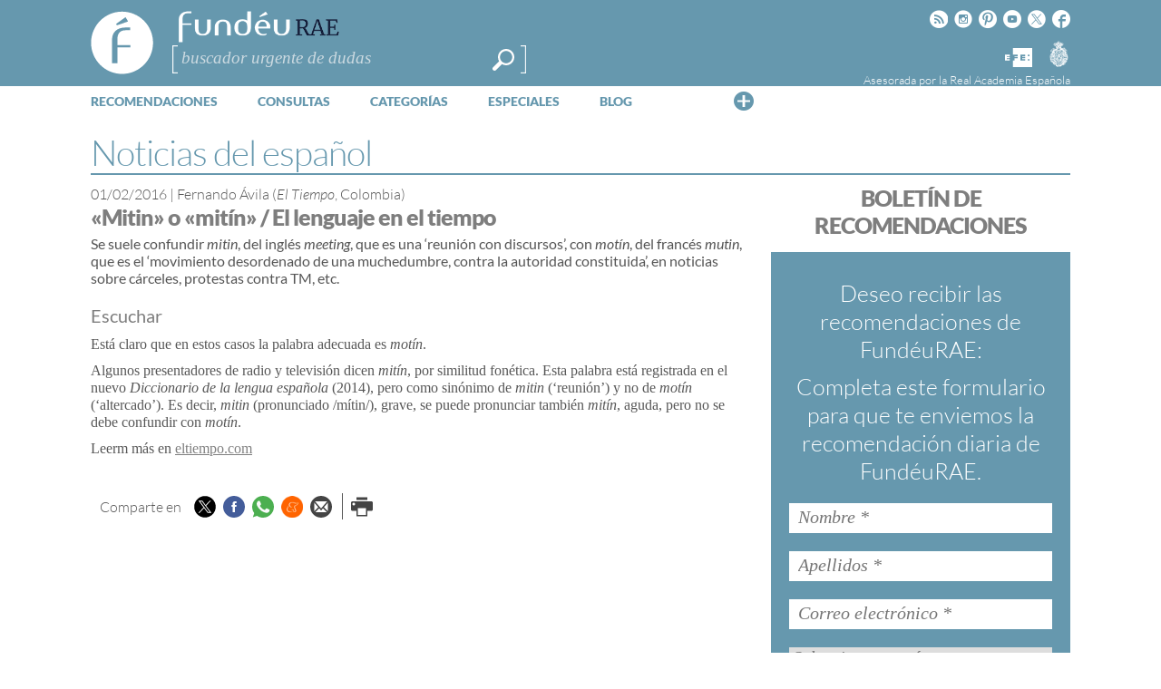

--- FILE ---
content_type: text/html; charset=utf-8
request_url: https://www.google.com/recaptcha/api2/anchor?ar=1&k=6LeqEhUUAAAAANIrwHpG9q7MLzswNZZnLOfA50E6&co=aHR0cHM6Ly93d3cuZnVuZGV1LmVzOjQ0Mw..&hl=es&v=PoyoqOPhxBO7pBk68S4YbpHZ&size=normal&anchor-ms=20000&execute-ms=30000&cb=swqyvihk6wxn
body_size: 49250
content:
<!DOCTYPE HTML><html dir="ltr" lang="es"><head><meta http-equiv="Content-Type" content="text/html; charset=UTF-8">
<meta http-equiv="X-UA-Compatible" content="IE=edge">
<title>reCAPTCHA</title>
<style type="text/css">
/* cyrillic-ext */
@font-face {
  font-family: 'Roboto';
  font-style: normal;
  font-weight: 400;
  font-stretch: 100%;
  src: url(//fonts.gstatic.com/s/roboto/v48/KFO7CnqEu92Fr1ME7kSn66aGLdTylUAMa3GUBHMdazTgWw.woff2) format('woff2');
  unicode-range: U+0460-052F, U+1C80-1C8A, U+20B4, U+2DE0-2DFF, U+A640-A69F, U+FE2E-FE2F;
}
/* cyrillic */
@font-face {
  font-family: 'Roboto';
  font-style: normal;
  font-weight: 400;
  font-stretch: 100%;
  src: url(//fonts.gstatic.com/s/roboto/v48/KFO7CnqEu92Fr1ME7kSn66aGLdTylUAMa3iUBHMdazTgWw.woff2) format('woff2');
  unicode-range: U+0301, U+0400-045F, U+0490-0491, U+04B0-04B1, U+2116;
}
/* greek-ext */
@font-face {
  font-family: 'Roboto';
  font-style: normal;
  font-weight: 400;
  font-stretch: 100%;
  src: url(//fonts.gstatic.com/s/roboto/v48/KFO7CnqEu92Fr1ME7kSn66aGLdTylUAMa3CUBHMdazTgWw.woff2) format('woff2');
  unicode-range: U+1F00-1FFF;
}
/* greek */
@font-face {
  font-family: 'Roboto';
  font-style: normal;
  font-weight: 400;
  font-stretch: 100%;
  src: url(//fonts.gstatic.com/s/roboto/v48/KFO7CnqEu92Fr1ME7kSn66aGLdTylUAMa3-UBHMdazTgWw.woff2) format('woff2');
  unicode-range: U+0370-0377, U+037A-037F, U+0384-038A, U+038C, U+038E-03A1, U+03A3-03FF;
}
/* math */
@font-face {
  font-family: 'Roboto';
  font-style: normal;
  font-weight: 400;
  font-stretch: 100%;
  src: url(//fonts.gstatic.com/s/roboto/v48/KFO7CnqEu92Fr1ME7kSn66aGLdTylUAMawCUBHMdazTgWw.woff2) format('woff2');
  unicode-range: U+0302-0303, U+0305, U+0307-0308, U+0310, U+0312, U+0315, U+031A, U+0326-0327, U+032C, U+032F-0330, U+0332-0333, U+0338, U+033A, U+0346, U+034D, U+0391-03A1, U+03A3-03A9, U+03B1-03C9, U+03D1, U+03D5-03D6, U+03F0-03F1, U+03F4-03F5, U+2016-2017, U+2034-2038, U+203C, U+2040, U+2043, U+2047, U+2050, U+2057, U+205F, U+2070-2071, U+2074-208E, U+2090-209C, U+20D0-20DC, U+20E1, U+20E5-20EF, U+2100-2112, U+2114-2115, U+2117-2121, U+2123-214F, U+2190, U+2192, U+2194-21AE, U+21B0-21E5, U+21F1-21F2, U+21F4-2211, U+2213-2214, U+2216-22FF, U+2308-230B, U+2310, U+2319, U+231C-2321, U+2336-237A, U+237C, U+2395, U+239B-23B7, U+23D0, U+23DC-23E1, U+2474-2475, U+25AF, U+25B3, U+25B7, U+25BD, U+25C1, U+25CA, U+25CC, U+25FB, U+266D-266F, U+27C0-27FF, U+2900-2AFF, U+2B0E-2B11, U+2B30-2B4C, U+2BFE, U+3030, U+FF5B, U+FF5D, U+1D400-1D7FF, U+1EE00-1EEFF;
}
/* symbols */
@font-face {
  font-family: 'Roboto';
  font-style: normal;
  font-weight: 400;
  font-stretch: 100%;
  src: url(//fonts.gstatic.com/s/roboto/v48/KFO7CnqEu92Fr1ME7kSn66aGLdTylUAMaxKUBHMdazTgWw.woff2) format('woff2');
  unicode-range: U+0001-000C, U+000E-001F, U+007F-009F, U+20DD-20E0, U+20E2-20E4, U+2150-218F, U+2190, U+2192, U+2194-2199, U+21AF, U+21E6-21F0, U+21F3, U+2218-2219, U+2299, U+22C4-22C6, U+2300-243F, U+2440-244A, U+2460-24FF, U+25A0-27BF, U+2800-28FF, U+2921-2922, U+2981, U+29BF, U+29EB, U+2B00-2BFF, U+4DC0-4DFF, U+FFF9-FFFB, U+10140-1018E, U+10190-1019C, U+101A0, U+101D0-101FD, U+102E0-102FB, U+10E60-10E7E, U+1D2C0-1D2D3, U+1D2E0-1D37F, U+1F000-1F0FF, U+1F100-1F1AD, U+1F1E6-1F1FF, U+1F30D-1F30F, U+1F315, U+1F31C, U+1F31E, U+1F320-1F32C, U+1F336, U+1F378, U+1F37D, U+1F382, U+1F393-1F39F, U+1F3A7-1F3A8, U+1F3AC-1F3AF, U+1F3C2, U+1F3C4-1F3C6, U+1F3CA-1F3CE, U+1F3D4-1F3E0, U+1F3ED, U+1F3F1-1F3F3, U+1F3F5-1F3F7, U+1F408, U+1F415, U+1F41F, U+1F426, U+1F43F, U+1F441-1F442, U+1F444, U+1F446-1F449, U+1F44C-1F44E, U+1F453, U+1F46A, U+1F47D, U+1F4A3, U+1F4B0, U+1F4B3, U+1F4B9, U+1F4BB, U+1F4BF, U+1F4C8-1F4CB, U+1F4D6, U+1F4DA, U+1F4DF, U+1F4E3-1F4E6, U+1F4EA-1F4ED, U+1F4F7, U+1F4F9-1F4FB, U+1F4FD-1F4FE, U+1F503, U+1F507-1F50B, U+1F50D, U+1F512-1F513, U+1F53E-1F54A, U+1F54F-1F5FA, U+1F610, U+1F650-1F67F, U+1F687, U+1F68D, U+1F691, U+1F694, U+1F698, U+1F6AD, U+1F6B2, U+1F6B9-1F6BA, U+1F6BC, U+1F6C6-1F6CF, U+1F6D3-1F6D7, U+1F6E0-1F6EA, U+1F6F0-1F6F3, U+1F6F7-1F6FC, U+1F700-1F7FF, U+1F800-1F80B, U+1F810-1F847, U+1F850-1F859, U+1F860-1F887, U+1F890-1F8AD, U+1F8B0-1F8BB, U+1F8C0-1F8C1, U+1F900-1F90B, U+1F93B, U+1F946, U+1F984, U+1F996, U+1F9E9, U+1FA00-1FA6F, U+1FA70-1FA7C, U+1FA80-1FA89, U+1FA8F-1FAC6, U+1FACE-1FADC, U+1FADF-1FAE9, U+1FAF0-1FAF8, U+1FB00-1FBFF;
}
/* vietnamese */
@font-face {
  font-family: 'Roboto';
  font-style: normal;
  font-weight: 400;
  font-stretch: 100%;
  src: url(//fonts.gstatic.com/s/roboto/v48/KFO7CnqEu92Fr1ME7kSn66aGLdTylUAMa3OUBHMdazTgWw.woff2) format('woff2');
  unicode-range: U+0102-0103, U+0110-0111, U+0128-0129, U+0168-0169, U+01A0-01A1, U+01AF-01B0, U+0300-0301, U+0303-0304, U+0308-0309, U+0323, U+0329, U+1EA0-1EF9, U+20AB;
}
/* latin-ext */
@font-face {
  font-family: 'Roboto';
  font-style: normal;
  font-weight: 400;
  font-stretch: 100%;
  src: url(//fonts.gstatic.com/s/roboto/v48/KFO7CnqEu92Fr1ME7kSn66aGLdTylUAMa3KUBHMdazTgWw.woff2) format('woff2');
  unicode-range: U+0100-02BA, U+02BD-02C5, U+02C7-02CC, U+02CE-02D7, U+02DD-02FF, U+0304, U+0308, U+0329, U+1D00-1DBF, U+1E00-1E9F, U+1EF2-1EFF, U+2020, U+20A0-20AB, U+20AD-20C0, U+2113, U+2C60-2C7F, U+A720-A7FF;
}
/* latin */
@font-face {
  font-family: 'Roboto';
  font-style: normal;
  font-weight: 400;
  font-stretch: 100%;
  src: url(//fonts.gstatic.com/s/roboto/v48/KFO7CnqEu92Fr1ME7kSn66aGLdTylUAMa3yUBHMdazQ.woff2) format('woff2');
  unicode-range: U+0000-00FF, U+0131, U+0152-0153, U+02BB-02BC, U+02C6, U+02DA, U+02DC, U+0304, U+0308, U+0329, U+2000-206F, U+20AC, U+2122, U+2191, U+2193, U+2212, U+2215, U+FEFF, U+FFFD;
}
/* cyrillic-ext */
@font-face {
  font-family: 'Roboto';
  font-style: normal;
  font-weight: 500;
  font-stretch: 100%;
  src: url(//fonts.gstatic.com/s/roboto/v48/KFO7CnqEu92Fr1ME7kSn66aGLdTylUAMa3GUBHMdazTgWw.woff2) format('woff2');
  unicode-range: U+0460-052F, U+1C80-1C8A, U+20B4, U+2DE0-2DFF, U+A640-A69F, U+FE2E-FE2F;
}
/* cyrillic */
@font-face {
  font-family: 'Roboto';
  font-style: normal;
  font-weight: 500;
  font-stretch: 100%;
  src: url(//fonts.gstatic.com/s/roboto/v48/KFO7CnqEu92Fr1ME7kSn66aGLdTylUAMa3iUBHMdazTgWw.woff2) format('woff2');
  unicode-range: U+0301, U+0400-045F, U+0490-0491, U+04B0-04B1, U+2116;
}
/* greek-ext */
@font-face {
  font-family: 'Roboto';
  font-style: normal;
  font-weight: 500;
  font-stretch: 100%;
  src: url(//fonts.gstatic.com/s/roboto/v48/KFO7CnqEu92Fr1ME7kSn66aGLdTylUAMa3CUBHMdazTgWw.woff2) format('woff2');
  unicode-range: U+1F00-1FFF;
}
/* greek */
@font-face {
  font-family: 'Roboto';
  font-style: normal;
  font-weight: 500;
  font-stretch: 100%;
  src: url(//fonts.gstatic.com/s/roboto/v48/KFO7CnqEu92Fr1ME7kSn66aGLdTylUAMa3-UBHMdazTgWw.woff2) format('woff2');
  unicode-range: U+0370-0377, U+037A-037F, U+0384-038A, U+038C, U+038E-03A1, U+03A3-03FF;
}
/* math */
@font-face {
  font-family: 'Roboto';
  font-style: normal;
  font-weight: 500;
  font-stretch: 100%;
  src: url(//fonts.gstatic.com/s/roboto/v48/KFO7CnqEu92Fr1ME7kSn66aGLdTylUAMawCUBHMdazTgWw.woff2) format('woff2');
  unicode-range: U+0302-0303, U+0305, U+0307-0308, U+0310, U+0312, U+0315, U+031A, U+0326-0327, U+032C, U+032F-0330, U+0332-0333, U+0338, U+033A, U+0346, U+034D, U+0391-03A1, U+03A3-03A9, U+03B1-03C9, U+03D1, U+03D5-03D6, U+03F0-03F1, U+03F4-03F5, U+2016-2017, U+2034-2038, U+203C, U+2040, U+2043, U+2047, U+2050, U+2057, U+205F, U+2070-2071, U+2074-208E, U+2090-209C, U+20D0-20DC, U+20E1, U+20E5-20EF, U+2100-2112, U+2114-2115, U+2117-2121, U+2123-214F, U+2190, U+2192, U+2194-21AE, U+21B0-21E5, U+21F1-21F2, U+21F4-2211, U+2213-2214, U+2216-22FF, U+2308-230B, U+2310, U+2319, U+231C-2321, U+2336-237A, U+237C, U+2395, U+239B-23B7, U+23D0, U+23DC-23E1, U+2474-2475, U+25AF, U+25B3, U+25B7, U+25BD, U+25C1, U+25CA, U+25CC, U+25FB, U+266D-266F, U+27C0-27FF, U+2900-2AFF, U+2B0E-2B11, U+2B30-2B4C, U+2BFE, U+3030, U+FF5B, U+FF5D, U+1D400-1D7FF, U+1EE00-1EEFF;
}
/* symbols */
@font-face {
  font-family: 'Roboto';
  font-style: normal;
  font-weight: 500;
  font-stretch: 100%;
  src: url(//fonts.gstatic.com/s/roboto/v48/KFO7CnqEu92Fr1ME7kSn66aGLdTylUAMaxKUBHMdazTgWw.woff2) format('woff2');
  unicode-range: U+0001-000C, U+000E-001F, U+007F-009F, U+20DD-20E0, U+20E2-20E4, U+2150-218F, U+2190, U+2192, U+2194-2199, U+21AF, U+21E6-21F0, U+21F3, U+2218-2219, U+2299, U+22C4-22C6, U+2300-243F, U+2440-244A, U+2460-24FF, U+25A0-27BF, U+2800-28FF, U+2921-2922, U+2981, U+29BF, U+29EB, U+2B00-2BFF, U+4DC0-4DFF, U+FFF9-FFFB, U+10140-1018E, U+10190-1019C, U+101A0, U+101D0-101FD, U+102E0-102FB, U+10E60-10E7E, U+1D2C0-1D2D3, U+1D2E0-1D37F, U+1F000-1F0FF, U+1F100-1F1AD, U+1F1E6-1F1FF, U+1F30D-1F30F, U+1F315, U+1F31C, U+1F31E, U+1F320-1F32C, U+1F336, U+1F378, U+1F37D, U+1F382, U+1F393-1F39F, U+1F3A7-1F3A8, U+1F3AC-1F3AF, U+1F3C2, U+1F3C4-1F3C6, U+1F3CA-1F3CE, U+1F3D4-1F3E0, U+1F3ED, U+1F3F1-1F3F3, U+1F3F5-1F3F7, U+1F408, U+1F415, U+1F41F, U+1F426, U+1F43F, U+1F441-1F442, U+1F444, U+1F446-1F449, U+1F44C-1F44E, U+1F453, U+1F46A, U+1F47D, U+1F4A3, U+1F4B0, U+1F4B3, U+1F4B9, U+1F4BB, U+1F4BF, U+1F4C8-1F4CB, U+1F4D6, U+1F4DA, U+1F4DF, U+1F4E3-1F4E6, U+1F4EA-1F4ED, U+1F4F7, U+1F4F9-1F4FB, U+1F4FD-1F4FE, U+1F503, U+1F507-1F50B, U+1F50D, U+1F512-1F513, U+1F53E-1F54A, U+1F54F-1F5FA, U+1F610, U+1F650-1F67F, U+1F687, U+1F68D, U+1F691, U+1F694, U+1F698, U+1F6AD, U+1F6B2, U+1F6B9-1F6BA, U+1F6BC, U+1F6C6-1F6CF, U+1F6D3-1F6D7, U+1F6E0-1F6EA, U+1F6F0-1F6F3, U+1F6F7-1F6FC, U+1F700-1F7FF, U+1F800-1F80B, U+1F810-1F847, U+1F850-1F859, U+1F860-1F887, U+1F890-1F8AD, U+1F8B0-1F8BB, U+1F8C0-1F8C1, U+1F900-1F90B, U+1F93B, U+1F946, U+1F984, U+1F996, U+1F9E9, U+1FA00-1FA6F, U+1FA70-1FA7C, U+1FA80-1FA89, U+1FA8F-1FAC6, U+1FACE-1FADC, U+1FADF-1FAE9, U+1FAF0-1FAF8, U+1FB00-1FBFF;
}
/* vietnamese */
@font-face {
  font-family: 'Roboto';
  font-style: normal;
  font-weight: 500;
  font-stretch: 100%;
  src: url(//fonts.gstatic.com/s/roboto/v48/KFO7CnqEu92Fr1ME7kSn66aGLdTylUAMa3OUBHMdazTgWw.woff2) format('woff2');
  unicode-range: U+0102-0103, U+0110-0111, U+0128-0129, U+0168-0169, U+01A0-01A1, U+01AF-01B0, U+0300-0301, U+0303-0304, U+0308-0309, U+0323, U+0329, U+1EA0-1EF9, U+20AB;
}
/* latin-ext */
@font-face {
  font-family: 'Roboto';
  font-style: normal;
  font-weight: 500;
  font-stretch: 100%;
  src: url(//fonts.gstatic.com/s/roboto/v48/KFO7CnqEu92Fr1ME7kSn66aGLdTylUAMa3KUBHMdazTgWw.woff2) format('woff2');
  unicode-range: U+0100-02BA, U+02BD-02C5, U+02C7-02CC, U+02CE-02D7, U+02DD-02FF, U+0304, U+0308, U+0329, U+1D00-1DBF, U+1E00-1E9F, U+1EF2-1EFF, U+2020, U+20A0-20AB, U+20AD-20C0, U+2113, U+2C60-2C7F, U+A720-A7FF;
}
/* latin */
@font-face {
  font-family: 'Roboto';
  font-style: normal;
  font-weight: 500;
  font-stretch: 100%;
  src: url(//fonts.gstatic.com/s/roboto/v48/KFO7CnqEu92Fr1ME7kSn66aGLdTylUAMa3yUBHMdazQ.woff2) format('woff2');
  unicode-range: U+0000-00FF, U+0131, U+0152-0153, U+02BB-02BC, U+02C6, U+02DA, U+02DC, U+0304, U+0308, U+0329, U+2000-206F, U+20AC, U+2122, U+2191, U+2193, U+2212, U+2215, U+FEFF, U+FFFD;
}
/* cyrillic-ext */
@font-face {
  font-family: 'Roboto';
  font-style: normal;
  font-weight: 900;
  font-stretch: 100%;
  src: url(//fonts.gstatic.com/s/roboto/v48/KFO7CnqEu92Fr1ME7kSn66aGLdTylUAMa3GUBHMdazTgWw.woff2) format('woff2');
  unicode-range: U+0460-052F, U+1C80-1C8A, U+20B4, U+2DE0-2DFF, U+A640-A69F, U+FE2E-FE2F;
}
/* cyrillic */
@font-face {
  font-family: 'Roboto';
  font-style: normal;
  font-weight: 900;
  font-stretch: 100%;
  src: url(//fonts.gstatic.com/s/roboto/v48/KFO7CnqEu92Fr1ME7kSn66aGLdTylUAMa3iUBHMdazTgWw.woff2) format('woff2');
  unicode-range: U+0301, U+0400-045F, U+0490-0491, U+04B0-04B1, U+2116;
}
/* greek-ext */
@font-face {
  font-family: 'Roboto';
  font-style: normal;
  font-weight: 900;
  font-stretch: 100%;
  src: url(//fonts.gstatic.com/s/roboto/v48/KFO7CnqEu92Fr1ME7kSn66aGLdTylUAMa3CUBHMdazTgWw.woff2) format('woff2');
  unicode-range: U+1F00-1FFF;
}
/* greek */
@font-face {
  font-family: 'Roboto';
  font-style: normal;
  font-weight: 900;
  font-stretch: 100%;
  src: url(//fonts.gstatic.com/s/roboto/v48/KFO7CnqEu92Fr1ME7kSn66aGLdTylUAMa3-UBHMdazTgWw.woff2) format('woff2');
  unicode-range: U+0370-0377, U+037A-037F, U+0384-038A, U+038C, U+038E-03A1, U+03A3-03FF;
}
/* math */
@font-face {
  font-family: 'Roboto';
  font-style: normal;
  font-weight: 900;
  font-stretch: 100%;
  src: url(//fonts.gstatic.com/s/roboto/v48/KFO7CnqEu92Fr1ME7kSn66aGLdTylUAMawCUBHMdazTgWw.woff2) format('woff2');
  unicode-range: U+0302-0303, U+0305, U+0307-0308, U+0310, U+0312, U+0315, U+031A, U+0326-0327, U+032C, U+032F-0330, U+0332-0333, U+0338, U+033A, U+0346, U+034D, U+0391-03A1, U+03A3-03A9, U+03B1-03C9, U+03D1, U+03D5-03D6, U+03F0-03F1, U+03F4-03F5, U+2016-2017, U+2034-2038, U+203C, U+2040, U+2043, U+2047, U+2050, U+2057, U+205F, U+2070-2071, U+2074-208E, U+2090-209C, U+20D0-20DC, U+20E1, U+20E5-20EF, U+2100-2112, U+2114-2115, U+2117-2121, U+2123-214F, U+2190, U+2192, U+2194-21AE, U+21B0-21E5, U+21F1-21F2, U+21F4-2211, U+2213-2214, U+2216-22FF, U+2308-230B, U+2310, U+2319, U+231C-2321, U+2336-237A, U+237C, U+2395, U+239B-23B7, U+23D0, U+23DC-23E1, U+2474-2475, U+25AF, U+25B3, U+25B7, U+25BD, U+25C1, U+25CA, U+25CC, U+25FB, U+266D-266F, U+27C0-27FF, U+2900-2AFF, U+2B0E-2B11, U+2B30-2B4C, U+2BFE, U+3030, U+FF5B, U+FF5D, U+1D400-1D7FF, U+1EE00-1EEFF;
}
/* symbols */
@font-face {
  font-family: 'Roboto';
  font-style: normal;
  font-weight: 900;
  font-stretch: 100%;
  src: url(//fonts.gstatic.com/s/roboto/v48/KFO7CnqEu92Fr1ME7kSn66aGLdTylUAMaxKUBHMdazTgWw.woff2) format('woff2');
  unicode-range: U+0001-000C, U+000E-001F, U+007F-009F, U+20DD-20E0, U+20E2-20E4, U+2150-218F, U+2190, U+2192, U+2194-2199, U+21AF, U+21E6-21F0, U+21F3, U+2218-2219, U+2299, U+22C4-22C6, U+2300-243F, U+2440-244A, U+2460-24FF, U+25A0-27BF, U+2800-28FF, U+2921-2922, U+2981, U+29BF, U+29EB, U+2B00-2BFF, U+4DC0-4DFF, U+FFF9-FFFB, U+10140-1018E, U+10190-1019C, U+101A0, U+101D0-101FD, U+102E0-102FB, U+10E60-10E7E, U+1D2C0-1D2D3, U+1D2E0-1D37F, U+1F000-1F0FF, U+1F100-1F1AD, U+1F1E6-1F1FF, U+1F30D-1F30F, U+1F315, U+1F31C, U+1F31E, U+1F320-1F32C, U+1F336, U+1F378, U+1F37D, U+1F382, U+1F393-1F39F, U+1F3A7-1F3A8, U+1F3AC-1F3AF, U+1F3C2, U+1F3C4-1F3C6, U+1F3CA-1F3CE, U+1F3D4-1F3E0, U+1F3ED, U+1F3F1-1F3F3, U+1F3F5-1F3F7, U+1F408, U+1F415, U+1F41F, U+1F426, U+1F43F, U+1F441-1F442, U+1F444, U+1F446-1F449, U+1F44C-1F44E, U+1F453, U+1F46A, U+1F47D, U+1F4A3, U+1F4B0, U+1F4B3, U+1F4B9, U+1F4BB, U+1F4BF, U+1F4C8-1F4CB, U+1F4D6, U+1F4DA, U+1F4DF, U+1F4E3-1F4E6, U+1F4EA-1F4ED, U+1F4F7, U+1F4F9-1F4FB, U+1F4FD-1F4FE, U+1F503, U+1F507-1F50B, U+1F50D, U+1F512-1F513, U+1F53E-1F54A, U+1F54F-1F5FA, U+1F610, U+1F650-1F67F, U+1F687, U+1F68D, U+1F691, U+1F694, U+1F698, U+1F6AD, U+1F6B2, U+1F6B9-1F6BA, U+1F6BC, U+1F6C6-1F6CF, U+1F6D3-1F6D7, U+1F6E0-1F6EA, U+1F6F0-1F6F3, U+1F6F7-1F6FC, U+1F700-1F7FF, U+1F800-1F80B, U+1F810-1F847, U+1F850-1F859, U+1F860-1F887, U+1F890-1F8AD, U+1F8B0-1F8BB, U+1F8C0-1F8C1, U+1F900-1F90B, U+1F93B, U+1F946, U+1F984, U+1F996, U+1F9E9, U+1FA00-1FA6F, U+1FA70-1FA7C, U+1FA80-1FA89, U+1FA8F-1FAC6, U+1FACE-1FADC, U+1FADF-1FAE9, U+1FAF0-1FAF8, U+1FB00-1FBFF;
}
/* vietnamese */
@font-face {
  font-family: 'Roboto';
  font-style: normal;
  font-weight: 900;
  font-stretch: 100%;
  src: url(//fonts.gstatic.com/s/roboto/v48/KFO7CnqEu92Fr1ME7kSn66aGLdTylUAMa3OUBHMdazTgWw.woff2) format('woff2');
  unicode-range: U+0102-0103, U+0110-0111, U+0128-0129, U+0168-0169, U+01A0-01A1, U+01AF-01B0, U+0300-0301, U+0303-0304, U+0308-0309, U+0323, U+0329, U+1EA0-1EF9, U+20AB;
}
/* latin-ext */
@font-face {
  font-family: 'Roboto';
  font-style: normal;
  font-weight: 900;
  font-stretch: 100%;
  src: url(//fonts.gstatic.com/s/roboto/v48/KFO7CnqEu92Fr1ME7kSn66aGLdTylUAMa3KUBHMdazTgWw.woff2) format('woff2');
  unicode-range: U+0100-02BA, U+02BD-02C5, U+02C7-02CC, U+02CE-02D7, U+02DD-02FF, U+0304, U+0308, U+0329, U+1D00-1DBF, U+1E00-1E9F, U+1EF2-1EFF, U+2020, U+20A0-20AB, U+20AD-20C0, U+2113, U+2C60-2C7F, U+A720-A7FF;
}
/* latin */
@font-face {
  font-family: 'Roboto';
  font-style: normal;
  font-weight: 900;
  font-stretch: 100%;
  src: url(//fonts.gstatic.com/s/roboto/v48/KFO7CnqEu92Fr1ME7kSn66aGLdTylUAMa3yUBHMdazQ.woff2) format('woff2');
  unicode-range: U+0000-00FF, U+0131, U+0152-0153, U+02BB-02BC, U+02C6, U+02DA, U+02DC, U+0304, U+0308, U+0329, U+2000-206F, U+20AC, U+2122, U+2191, U+2193, U+2212, U+2215, U+FEFF, U+FFFD;
}

</style>
<link rel="stylesheet" type="text/css" href="https://www.gstatic.com/recaptcha/releases/PoyoqOPhxBO7pBk68S4YbpHZ/styles__ltr.css">
<script nonce="kkGt8nlf9kkrfFgaNlJ80w" type="text/javascript">window['__recaptcha_api'] = 'https://www.google.com/recaptcha/api2/';</script>
<script type="text/javascript" src="https://www.gstatic.com/recaptcha/releases/PoyoqOPhxBO7pBk68S4YbpHZ/recaptcha__es.js" nonce="kkGt8nlf9kkrfFgaNlJ80w">
      
    </script></head>
<body><div id="rc-anchor-alert" class="rc-anchor-alert"></div>
<input type="hidden" id="recaptcha-token" value="[base64]">
<script type="text/javascript" nonce="kkGt8nlf9kkrfFgaNlJ80w">
      recaptcha.anchor.Main.init("[\x22ainput\x22,[\x22bgdata\x22,\x22\x22,\[base64]/[base64]/[base64]/ZyhXLGgpOnEoW04sMjEsbF0sVywwKSxoKSxmYWxzZSxmYWxzZSl9Y2F0Y2goayl7RygzNTgsVyk/[base64]/[base64]/[base64]/[base64]/[base64]/[base64]/[base64]/bmV3IEJbT10oRFswXSk6dz09Mj9uZXcgQltPXShEWzBdLERbMV0pOnc9PTM/bmV3IEJbT10oRFswXSxEWzFdLERbMl0pOnc9PTQ/[base64]/[base64]/[base64]/[base64]/[base64]\\u003d\x22,\[base64]\\u003d\x22,\[base64]/EVnCoMO/LsKLwrzDgsOvCxZ0U2Qxw7LCigI2wqDCh8OvwoHCs8O7GAfDvFgveVoww63DsMKfWSpYwpTClcOVe0w2Q8K0Gjxfw5wlwoF2OsOuw4gwwpvCuDPDg8O2GcOgK30ULUEOU8OAw5U2ZcOOw6InwrsAZGAfwrXDqEpqwr/[base64]/DoUvClnHDrVY6w7tyw5NXwpt2ACMZCcKvWzBRw6hmOAbCkcKMIUPCv8OvYsKeRsO8wrjCksKzw64Qw6EcwpQeXsOzV8KRw4jDocOwwpYRBsKGw5hlwrTCo8OEFMOVwp5mwp4qb1lECh4jwqjClMKRecKMw5spw5TDqcKEP8Onw7/Ckh7CswHDojIQwqQKB8ODwobDocKqw6/DngPDkgwJDcKMVzAew6zDh8KaZsOnw6xcw6VMwqXDvybDhsO1KsOxc3JlwpRkw68hWlQ2wpl9w53CtjFkw7ZyV8OqwrjDp8OSwoFOTcOLHitlwqpvfMO6w6bDgifDnEs+Fi1vwrQAwp/Dj8O9w6rDg8K4wqLDtMKnUsOuwpnDlHQZGcK4Z8O7wpxYw6PDjMOtVm7DncOKHCPCrsOAfMOFAwV1w4vDiCXDgHzDoMKcw5/DvMOjVVZXLsOJw4pPQmlQwq7Dkx47RMKEw6TClMKHOG7DgRk6YjfCty/DmcKNwqbCsiXCoMKqw6zCl0XCpRnDiWsGa8OPPksgOmnDpyd/W1tSwpDCk8ORUFJAXjnCicOswqoLJAY1QSLCnsO3w5zDjcKDw7HCsC3DlsOkw57CsHxTwqLDusOOwrDCmcKrelbDo8K/wqpEw5AYwrDDscOaw7pfw4JZFy1tGcOKMATDhwHCrMOob8ODH8Kfw47Dv8OIBcKzw7doLsO4MGjChicQw6YPAcODdsKBeWwzw44bCcKWPUXDosKsOz7DscKvK8OPDUTCrnRYIQ3DhDLCt3xrAMOXIkpTw6fDnzPCocOrwpYKw5diwozDlcOQw50YdkPDjsOhwoHDoU/Cl8KIU8KPw4rDp3LCiBnDn8OJw63DnxNgOsKWAAvCrSfDgMO1wovCn0oTeWbCoUPDl8K+K8Kaw6zDmBTDvErCpC1Dw6vCn8KOeVfCgxgUWg/DmsKjCMKgTEHDlQnDosKwQ8KCM8Oyw6nDmkUDw53DrsKZPw4HwoDCoQDDhEd5wpFlwpTCpHFuNSjCtzXClAwycFLDoxDDumPCgB/CiyAgISp9flrDnQksAGchw7trZ8KZHlgxd3XDhRJIwpVtccOGacO0An5eeMOAw4/Dvj9Ya8OTTcOjWcO6w5Fow4h9w47CrkAPwqJjwqPDkgfCpcKQUVvCrSI1w6LCssOnw4Jbw7Zzw4JlEMK8woVlw6DDpUrDm34STT1xwp/Co8KqfMOEYsOLasOiw6HCpmHCmkbCtsKfSl02cn7DlGhwFsKDCwR+H8KMLsKjaH0cKD0yZ8KNw5Aew61dw4nDusKaEMOpwoIEw6/[base64]/Di8O2wpkIw5vDncKpDcKgw77CtMOKLAoMw6jCoUDCvhXCiWHCtTfCtF3Cvl4ud1gwwo9vwo3DqWFEwqnCi8OnwrLDk8OWwoEbwogcEsOPwox9AnoXw5RXFsOPwotAw7sQIH4gw7UrUCPCgcOIFQx/wqXDkwzDssKwwp7CjsKJwpzDvcK5J8K/U8K/wqcFAz19AgnCvcKxfsO5b8KnCcKuwpnDpTbCrw3DtXhFQl5WHsKeZwfChiTDvX/Du8O2OsObA8OTwrw+RHjDhsOWw77Dp8KeNcK9wpBEw6jDtmLChS53Glhkwr7DhMOLw5PCr8KhwpQUw7JCMMKzN3fCsMKQw6QcwpXCvUPCr2MRw7zDt0dDVcKew7zCg1BlwqE9BsOpw49dKgVlWDJkXsKWSFMTG8OVwrAEanVLw7x4wofDlsKfRsOCw6XDuB/DtcK7HMKPwr49VsKhw7hzwok/c8OvdsO5ZEXCnkTDv3fCs8K5SsO8wqdCesKaw6U8cMO+bcOxZSLClMOsHSbDhQ3DqcKCXw7CuSVMwoUrwpTDlcKJFF/DjcKkw5htw4jCnVjDlgPCq8KLDiY7VsKZbMKJwqPDvsK/YcOrd2tiAyZPwqfClXbCn8OHwqzCrcOzccKLEizCtzl8wprClcOJwrHDnMKMQC3DmHsqwo3CtcK3w4dtYhHCnDQ0w4BTwpfDkn9JEMOWfBPDncOTwqhldBFcQMK/wrBWw7XCp8OVwp05wr/Diwhlw6k+GMONQcOUwrtpw7PDgcKgwpzCjmRsHRTDqn5MPsOqw5fDi2A/B8OTD8K+wo3CqX1+GwXDk8K3KzfChQYLBMOuw6DDocKWTF/Dg27DgsK6K8OWXkXDuMO1bMO3wpTDlEdOw7TDusKZb8OKSsKUwoLCphQMQz/[base64]/wrPDpSfCg8K5XEI+BlDCsgnDjAF6TFJzw6bDo0B2RcKmS8KaDx3Dl8Oyw7fDkBbDq8OcC0bDmcKSwqBkw7ZMOzpKdCLDvMOuMMOfd2RLIcOww6VvwrrCoTPDnXdlwpTCnsOzJMOPHVbDljAjw5tvw6/DmcKxfxnDulFVV8OvwrbDs8KGWsOow5HDvgnDsjAKd8KkTSBbccK7X8KRw4kNw7EXwr3Ck8O6w7fCuF5ow6fCrVx7UsOlwqUhBcKbPk5wS8Oqw4TDhcOEw6nCt2DCtMKrwp3CvXTCvVPDiDXDksK1LmnDjyjCqSPDmzFCw65WwqFqwo7DlgY/wojCm2ddw5fDpQnCq2fCtwfDtsK+w4k7w4DDjsK5Dg7Cgk3DnhVmJmLDqsOxwqvCusOiN8Oaw6xhwrnDhj8hw4DCu3t/ccKJw4XCtcKBFMKDwr4JwozDicOScMKbwrDCgjbCvMOMGVZsERdZw4XCrErCqsKXw6NGw6HCi8O8wpjCpcKewpYtNCFjwooYwpdbPigyRsKyFV7CpBd3BcKAwr4xw7QIwrXChyLDqMKMCF/[base64]/DoMO8ecOpwoAPLgcGXwdoGRd1wpLDqsK6e1RIw6HCljsmwpgzTsOww4PDncOdw6nCmRssJwhSfHV2S3NOw4XCgTgOHcOWw69Qw6jCuTVADsKJEcKVd8OGwqnCtMOvBHp8eFrDn3cQa8OgAVjDmhA/[base64]/MXtBw6VwZMKLwooCQsO5w58OwrHDuRbCvsO+CsOQf8KvHsKQXcK3RcK4wpBgHxDDr03DrwoiwohvwpAXekkkPsKuE8OtTsOiWMOsdsOIwoPCg3PCt8KhwqkeYsK9acKawp4iGcKLb8OewojDnQw7wrQYaRnDk8KdZsOKGcOOwq9Fw4/Dt8O1JzhhecKCc8OLU8KmFyZpHsKbw5TCgTHCjsOMwrVlN8KdKl8oQMOVwpzCkMOCEcOkw4c9MMOIw5AgYFLDrWbDj8Olw4NvSsOxw7IpDF19w78yUMOtOcOtwrcIPMOqGwwjwqnChMKXwrx/w6zDgMKzNlbCoUDCjXAfC8KAw78xwonCqEgYYjwwcUYGwoEKCGJLPcOVZ0pMCmHCosKLA8K0woPDjMOkw4LDvxMCCsOVwr7DtQkZNcOqw6ABMnjCsltyO15pw5XDksO5w5TDhlLDp3BIHMKodmo2wrrDi2FjwpLDmh/Ck15xwrbChCoMRRDDu3hkwonDlGrCjcKMwoQgdsKywqBZYQfDlz/[base64]/w5zCthI4GS4/PCrCicOLdsKveT8ywpEJdcO+w7lxE8OrGcOowoFJMGM/[base64]/DrUADIkTDmMOLwqs3YsOsw5gyw6Nsw6wuw6DCv8OSX8OEw6RYw7tuYsK2B8Kaw6jCvcKaDkYJw6bCiFpmaEElEMK7bmIowrPCuXDCjltQaMKLbsKRWifCm2HDm8OXwonCrMOXw7ssDH/Ckl1Wwp59Sy8pWsKAWkI0OFDCkj06GU9BRmFiWxULHxDCsTI2X8Kxw4JFw6/DosO6DsO5w5kgw4d/NVbCtcOawpVsAQ3CmBJVwoDDs8KnI8ORw45XMcKSw5PDlMOiw7PDuBDCosObw59bV0zDp8KvTsOHJ8O9eVZ5KjMWMwnCpMKCw4nCixHDtcKOwoRsXsOBwqxHCsKWdcOGNMO7elPDrRbDo8K8DnbDg8KNHkI1C8O/CjBmFsOUFx3CvcKVw6MPwo7CjsKTwoVvwpciwqDCuUjCiXXDsMKdE8KiEgnCh8KTE2bCi8KwLsKcw5E/w7N/ZG8Aw4YbOALDnsKRw5XDv3hmwqxZMsKBM8OKP8KowpAKLUlzw6fDqMKPDcKiw5/DscOZZEUOYMKTwqbDm8KVw7LDhcK5EF3CgcO2w7/Ctm3CpSnDhS4iUDjDpsO3woAeI8Kfw5dwCMOmfMOiw60jTk/Ciy7DilnDlUbDt8OcIyPDmQprw5vDrTTCscO5AnZlw7jCjcO9w64Jw4BzTlZVbQR1c8OMw7huw69Lw63DpSE3w51Dw706wp01wonDl8KaJ8OPM0pqPsOxwpZfOMOuw7vDucKhwoZUNsOtwqp0EAEFYsO8W2/[base64]/CocOMTcOmNgzDpH9cwozCt8KZQ1pHw4/CpmQLwo7CvEnDssKMwqY4I8KDwo52XsOwDgjDrhRSwp4Xw6Awwo/CghLDsMKcJlnDpzvDgUTDuhrCh2Z4wrk1U3jCsWXCgHIkLMKQw4fCrMKFES3CtVFyw5TDksOlw6lyNm3CssKIXMKNecONwo5/OD7Dr8KwZEHDncOyDl5BTcODw5zCrg/Cs8KjwozCgGPCrAsHw5vDusKFU8KGw57DtMKkwrPCnWTDkQEvEcKBHFnDlj3DjEteXMOGLTEewqhFFTRmOsOrworCncKUUMKow5nDk3QewqYMwpLCjTPCrMO4w5l0wonDiU/DrzbDtBp6RMOxfEzCmDXCjDnCtcOywrsnw5zCjsKVLyPDgGZaw5pCXcKHOUbDoSl9WkLDrcKGZQlQwrlgw7lHwok2w5ZiWMKNUsOaw7kQwosCKcO3acO8wpktwqLDv0QBwqprwr/DocKLw4XCli9Fw4/CmsOgLcK8w5jCqcOMwrVkSygrNMOWQsK+dgwMwroLDMOzw7LDhyo3Py/CssKKwoBbPMKdVn3Du8OJFHhXw69tw7jDkBfCrU9pVTHCkcKHdsKPwqUVNzpiJl0QR8KswrpTfMOEbsKPayYZw4DDkcK7w7UdNGnDrQnDpcKsazRzSsKXCzXCjWPCv0FXUjU/w47DscKXw4bCtlXDgcOGwo4CCMK5w6nCtEfCgcKtbcKKwoUGQMKtwpDDs1bDmg/[base64]/wrweVsO+NHvCjcOIw7JtdsKdEcKIw5Qbw6kMwoNCwrjCjsK1DQnDvi3ClcOYXMKkw6kqw67Ct8O7w7vDmwjChwHDnz0saMK/[base64]/Dr8OEw6o8wqpCw5nCs1cAwpUBw6x/JsKcwp/DksOiMcKrwpfCjBLCp8K8wpXChcOtf3rCtMOIw4Qaw4R1wq8nw4RAw7XDrlbDh8KLw4LDm8KlwprDoMOaw41LwoXDjQXDtG4WwrXDhR7CnsOUKh9bcy/DtQDCrEguWlVbwpvDhcK9wr/DicOaHsKaMRISw7RBw5B1w7LDrcKmw50NF8OkdWw1LsKhw58Kwq04eForw6o9ScKPw7wWwr7CvMKkw5E7wprDp8K5ZcOUIMK1dcK9w4nDs8OPw6MlVzxebBcWSsK4w4/DtcK1w5TCucOSw4kRwokUanRcWxzCqgtBwoEUJcOlwrnCvQvCm8OHWDnDksO0wrrCn8KJNMOhw7rDjcOvw7/Cnh/[base64]/[base64]/[base64]/Dl8O/w6zCkMKewoFwdVJRwq52VWrClMOHwofClsKbw7wnw5YRAVFSUih9R19Ww5t9wrbChsKAwpDCgzLDicOyw43DpXxvw75pw4s0w7XDvDvDncKow7zCucKqw4jDpAI3Y8KlTsKHw7EPZMK1wpXDjsORfMOPV8KZwrjCoWo/[base64]/[base64]/[base64]/DmwlmOkopCkzCsWrDgMOEwp5qwpopV8OPwq7CmMOaw6Yhw7tew6AFwqx7wpJ9K8OmHMO+IsKJSMKTw5kqCsKWUMOWw7/DhCzCjsORNHDCqMO3w6RnwoNFckhNDgjDh31Lwr7CqcOUWFouwo3Cu3PDvjkgKMKxQAVXXCdaF8KLeW9KI8OZIsOzBl7ChcO9TH/CksKTwoVSYVPCrMO7woXDrk/Drj7DuXZMw7LCqcKiMcOIc8K/eE/DhMOyecKYwqPDhSnCux9LwqfDtMKww7rChEvDqS/DgMO4O8KwAwhsKsKfw4fDscKCwoA7w6jDqcOyPMOtw6h1w4Y+WTrDl8KFw6Y7dwcywpx6GSnCuzzCjhvCgAt2wqASAcK/wpzCoRJqwpw3PCHDrn3CqcKmHFNmw4cMU8Kfwr41RsKGwpQtHk/CkWvDv1pfwqvDtMKqw4chw5p/[base64]/DlCdJwql2FSRUd8O6G8OOwpINCcK+JCQ+wqsHRMOHw6YHR8OFw5djw4ELQgLDk8Omw6BRN8K5w5JbRsOMARnCnVLCuE/CsAfCjAPCliY1SMO5KcK4w6AGKRAHEMKjwpXCmjYofcK5w45COMKdJ8OwwqsrwoUDwqRYw4/DrA7Cg8OQYMOIMMOGAj3DmsKLwqFPIDfDgUhIw6Zmw6nDgFoxw6JkQWZmRxPClWo3LcKRDMKcwrVwa8OLw7TCgcOIwqgCES3CrMK1w7rDksK9WcKJCSR6NmEKw7IBwr0Bw7tmwpTCtEPCu8KNw5FywqN2LcOqNiXCkgpSwpzCrsOXwr/CqiDCsnUeSMK3XsKYYMK4NMKXGXzCkTkMODJtVmbDlB1bwoLCjMOhbsK3w6sGRcOHMMO6NMKdSE9RQSJkPC/Dtkwgwr9sw5bDrHBcSsKHwovDkMO0HcKKw7JOIE8TLMOywpHCgEvDjD7CksOwUUNVwpcYwphqRMKXdDLDlcOew5vCtxDCkxRXw7LDlkjDqyXDhRpMw6/[base64]/[base64]/ClcOzVjwmaMO/YMO1w6lJGUfDrnszChd9woVBw4AmQcK0Z8OWw4vDsA/CmFhtYFTCuyfDrsKFXsK4OiMOw7oWfjzCrHdcwp4sw4XDucKpE2LCmUHDmcKpY8K+S8OYw4kZWMO2J8KDXRPDqjZrccONwpbCoHYWw5HDpsOHeMKtWMOYHndEw41Zw4tIw6Q0CBYDem7CvBzCksOoLC4aw5bCt8ODwq/ChSNlw44ww5fDpR3DjTAkw5fCo8OPJsO7IcKhw6RNVMKuwoM/w6DCn8KGUEcSWcO7BsKEw6HDtyc2w7k7wpnCi0/DpwxjbsKywqM0wpksXEDDpsOdCnfDuFF6XcKuH1XDn3rCr1vDmRBCIcKxK8Kqw6/DocKhw4DDrsOyd8KEw6/CsB3DkWnDkgp6wrlXw6Niwo5VIMKKw4/DicOuD8KuwpbDmi/DisKYb8OEwovCqcO8w57ChMKCw69UwooIw4x5QnXCvCfDsk8mXcKjacKAfMKBw6fDhTh7w6x1fxfCqxoZwpQ8MBvCm8Kfwr7DjMODw4/Doywew4XCp8OsW8O9wooCwrcpFcKewossFMKSw5/Dgl7CiMOJw7PCnA8IMsK/wrBKGRzCjsKSBhnDlMO7JndJKzrDp1vCn1pKw51YbsK9CcKbw7LCnMKDGUfDmMOEwpfDoMKew7Nyw6F3R8K5wrLCusKyw6jDmXrCucKsAywsSFXDvsO/wqBmLT8XwqvDmHVsW8KMw5wTZMKyWxTCjzXCkU7DpGMuVRjDjcOgwpl2HcOvTyjCvcOjTi5Yw4rCo8KewrDDgnrDpUJcw5h0WMK8PcO/Qjgew5/CqgPDhMOdCWPDsU9SwqvDucO9wrgGOcK+SljClMKsfmXCry1IScO/AMK/w5fDgMONcMK6bcOAJ3gpwrfCrsKLwrXDj8KsGXjDvsOUw5pfN8K1w5/CtcKqw7x5SQPDiMK4URcnchjCgsOKw53ClMK8bGMAT8OjMMOlwpwPwoMwY1nCscKwwqIEwqrDiGHDvHjDosORYcKwfi4aAMObwoglwrPDnjbDtMOrfMOEUzzDpMKZU8Ohw7wdWjQ4DHlpQsOoIVvCscODScOkwr3Dh8OIPcKHw6FkwpDDncKMw6lqwoswNcOmdzQ/w7xRcsK3w6ZXw54WwrfDncKiwpTCkhbCg8KfSsKANH1QXXleHsOnfMOlw6p5w4/DnMKIwr7Dp8KVw5bCg2xqXQ8nQCpBJC5jw4HCvMK2IMOCERDCon/DhsO1wprDkiHDp8KWwqF2JhvDqxNNwrNHBMOaw6oEwpNNK0nDrMOlLcKswpBJQB0nw6TCkMO/[base64]/Duk5EwofCiRFlw4rCsMOHN8OiXMOMLCHDvGLCiMKnNsKOwpdXw7bCmMKRw4zDgRstPMOiVkXCp1rCl0fCmEDDv3VjwoMbHcK9w77DrMKewoRwRGfCtwpGHwnDqcOtIMK+dCkdw7coeMK5RcOvwrnCuMOPJDXDj8KvwrnDuQVbwp/CnMORTMOvXsOeGGTCqsOzSMKDcQQmw5gRwqrCjcOaI8OYGMOmwozCoh3CqXoow5jDrDrDmyI5wpTChyosw7MJA2tNwqUJw5toXWTDmw/DoMO8w7/[base64]/Ckm/DpiPDu3LCrzZ3wrXDnX94ZTkGbcKHSAUHaCbCiMKKUnILZsOnOMO6wqkgw4ZUWsKne3QSwofCosKsCTzDnsK4D8Ohw4Z9wrwOfg9HwovCtQnDpRhpw7gAwrI8MsOowq9LcRnCo8KYfQ4Xw5vDt8Kew4nDpcOGwpHDnmTDsxPCpl/Dj3rDrsK5cirCji0xGsKbw4dzw6rCvVnDj8O6EnjDo03DgcOaWsOUIsK0w5vCnUUjw6tnwqgfCMKswrVVwrXDmkrDh8KwGWfCjgAkRcOsD3bDrCU9PmFKS8O3wpvCo8Ohw5FcdFfDmMKCVSQOw5FECEbDr1vCjMKNbsK6WMOyfMKFwq3DiS/Dt03CncOUw6tewokkO8K/wqDCpyvDmAzDl2PDvwvDoHDCmFjDtAIyGHPDuSQjSTJZPcKBRizCi8OfwpzCv8KUw5pJwocqw5LCsBLCgEFkN8KRfClvUQXCk8KgEx3DvsKKwqrDoiAEBH3CgcOqwqViYMOYwpYHwr1xAcOwZks9OMO1wqhYGnk/[base64]/Dm8KRLnZ+wr3ClkfCnsKqZcKpQlt+GzzDvcOhw6rCnW3DvQbDrsObwqo0dsOrwqDCkGPCkm0ww7R0EMKUw4rCusKMw7vCrMO5aBDDq8OTPg/Cvxl9G8Kvw7AjNUNefAk7w4hCw4Eedk4EwrDDv8OhXnDCqnk/SMOUT33DrsK3SMOmwoYwAHTDucKDSkHCu8K8Dkpje8OmMcKDAcOrw6jCqMOTw7d6fsOJMcOBw4cbLErDlcKAaWHCtCdqwr8xw6xCM3nCgBxZwpoVNh7CuTjCocOYwqUFw5VLB8KmEsKmUsOjNcKBw4zDrsK9w6bCvngCwoMCN3o5XhoHKsK/[base64]/PQvDmW/[base64]/RMKyJcOBw7bCiRMxw7cUw4jCjSM7PcOmwqfDnMOmwpHDkMOmwrl/PcOswrUXwq/ClD90Sh4vBsKHw4rCt8OiwqXCtMO3GUkGRQpNIsKNwrVowrVSwoDDkcKIw73Cp20rw4dRw4nDosO8w6fCtsKZOiM3wqIuNTsuwpPDrhB/[base64]/Dm8KrwrHCi8K4EMKTwqE1MsO6w4DCt8OqbDXDgHLCs0xew4jDuDLCicO8NAllelrCtcKNVsKnXQbCnjbCm8OvwpxXwojCrArDoG9Xw7LDvEXCvS7ChMOjWMKQwrbDsHI6BGnDrkceJ8ONTMOAWUd1MGfDvBAWfkXDkAlkw5Qtwq/CrcO4NMOqwpbCmsO1wqzCkEBrBcKuTkrCkyA+woXDmMKeUCAeOcKWw6Umw6YvVynCm8K1DMKTd0vDvHHDpsOFwoRBHXt6YAhpwoRVwpguwo7DmMKaw4LCkADCrgFWUcKaw60MEzLCosOCwolKEgtLw6AOc8O/XQnCuwILw7PDsivClTM4XEEwBwTDhiIBwrbDlsODDx8nOMK0w6BgHcKjw43Dn3hmMUUSDcOFN8KOwr/Du8OlwrIWw6vDogDDicK/[base64]/CuSbCpsOPXyQ2K8KWfgfCpinCsV3Ct8OoCMKvLADDgsKyOAzDhMO2DMOpR3/CtWDDhArDggNGScOkwoliw4XDhcKxw7vCiA3DtVNpHF1QN2lpC8KtHC5Pw6TDnsKuJ30wBcOwFwBIwp3DrcOMw6dOw4vDpGTDrSPCh8KsF2PDkFJ9Em5KF30Zw6QgwoLChn3CocO3wpHCpkIOwqDCpko6w6vCtAk9OB7CmH7DvcK/[base64]/DkEfCuyXDilfCrx5sw5rCkMK6w5PCsAwED1BNwrxzZMOJwpJQwrfDkRzDpSHDh2hpeiXCosKvw6TDs8OJejLCnlLCtmLCowTCiMKoBMKMCsOywpRiCsKfw6hcf8KowqJ1OsK0w4dyXmdYVk/CnsOEPjPCpybDr1LDuALDk0pzL8KzVwQ1w6HDo8K3w4NCwrRINsOeZTHDoyTCpcKCw45BfUzDqsOwwrobVsO/wpbCtcKIbsOsw5bCmSYZw4nDkmVjf8ORwofCpsKJNMKNaMKOw4AIZMOew4dNX8K4wp7DrjvChcKbOFjCu8KSWcO9P8KGw6nDvMOTMznDq8O9w4DCkMOdccKMwo7DosOHwopowpwlFUQxw619ZXUdXSfDgV/Dg8OAHMKYdMO5w5QVJsK5FMKXwpkLwqPClcOkw7DDrgnDmsOQV8K3UTJ3aRPDkcOZEMOAwqfDm8OtwqpMwq/CpCBhOWTCowQkVEQIMH0Pw5AaTsOgwrFsUxnChhXCiMOzwpcJwpRUFMKxJWfDqwEDcMKQQkBDw5TCqcKTccKUAiZcw6VzVWrCgcOKOjLDuDVUwpDCrcKBw6Q9w7nDqcKxacOUTnbDpm3CtMOqw7vCoGUdw5/[base64]/FcKQVMKvWj9Mw6EWdyfDoXnCj8O6w6zDk8ODwqt6YlvDr8KgO2fDii5kAURbNMKdQ8OJUMKhwonCihrDlcKEw5vDrG8DDidVw6jDk8KRKcO3RMOjw7g+wprCrcKheMO/wpEYwofDpDZDBwJfw6jDrV4BJ8O5w7hIwpLCn8O4TBwBO8OqZ3bCuxvDtcKwLcK5GkTChcKVwpjClTvCtMKTNSkaw6goRTvCiiQvwrRWeMKtwrY7UcKleDHCj0dFwqk+w7PCn2Nrw51pCcOYcnnCqBbCv15/[base64]/DjlfDnMKtBRpQwp/[base64]/[base64]/UMKmfMKNOg/Dg1VjecKRwrrDn8KZwrHDuMKvw7HDugbCp07CgcKhwpLCv8KDw67Cni7DkMKmFMKGYHXDlsOrwp7CrMOHw7TCssO1wrISMcOMwrliRlYpwq03wo8CD8O6w5XDuVrCj8Ohw4jCn8OPNl5NwoYgwr/[base64]/Dmzpaw7rCmxfCjnVywocSUULCjsOswoEvw7jCs1ZvHsKZIsOWEMO8Ux5cH8KHW8Oow60+cijDj1bClcKmY1FAIkVqwoIcK8K8w6Z7w5zCpTVfwqjDvj3DvcOOw6XCsAbDtD3CkQU7wrTDgzQKZsORJFDCqhfDrcKIw7Y5Gzlww44KHcOjWcK/[base64]/DkwhGDyYvw44ec0nDhAE8BgDCggF0wrNwwqk6FcOSYcOywq/DrMO1YcKRw706UAYZacOVwpfDl8Oiwqhvw6INw7TDqMKHa8OkwqICa8K6wowPw7TCuMO+w6lAH8KCCcKgW8Oiw5ICwqlgw4sGw7PCiQ1Iw7LCg8KkwqxobcKTczrCg8OLCH7DllrDlMOQwpXDrDRzw4TCtMOzd8Ode8Oxwo0qHF16w5LDncOqw4Qyak/[base64]/CrSvDt8K1w5Y/XMK8wodpQMOlXMKrw6ZUw5vCl8KQB0rCtsKYwqnDkcOxwojCuMKKcxY3w4cCcFvDsMOvwrnChMKpw6bDm8O3wpXCuSLDnnlYwrLDpcKpLApZejnDjjkswrXCncKNwrbDs3zCucK5w6Bnw4/[base64]/Z3RuU0rDscO8HMONd8KwecKmwrMFMD9lVHHDmzHCgHxpwq/Cg1RhfMKKwp/DicKVwqBqw4dHwrXDrsORwpTCo8OWF8K5w47Dk8OIwpIJbzrCusKuw7XCvcOydX3Dq8O/wqHDm8OKARDDuwAAw7lVeMKMwrHDkQRnw7Y4RsOOWlYdTFVIworDlEIOEcOnNcKfAEQ7VCBpasOdw6LCqMOlccKUDTFlDF3Csn8OWB3DsMKGwrHCuBvDrjvDiMKJwrLCqyzCmBfCvMKSSMKRAMK9w5vCscK7PsK4XMOyw6PDmRXCsU/CvmMWw4HDjsO3dFAGwp/Djh4uw4MGw7QxwqFiDiwCw7IHwp40dTgVfGPDuDfDnsOiWGRww748ajHCkEh8RMKVEcOEw6TChhfDo8K6wpLCocKgWcOYZGbCrG1jwq7DimnDt8KAw4oMworDpMKOAC/DmS8ewqTDhDFgRjPDosK6wocEwpzDhRpGO8KSw6V3wpXDhcKYw7/[base64]/CsjrCp0MOKMOkw7c5FMOWwqMrw5/CuMOwbQ4NwqDCsRzChyrDgELCqSkSTMONEsODwpEOw6bDng5vwqnCrsKIw4HCuyvCoRRREw/ChMOew5AGG21zDcKLw4jDlyDDlhBCdSHDkMKkw4HDjsO3bMOPwq3Cu3g0w5JkW3MxAWLDjcKsXcKTw6NWw4TCgAjDk1zCrV1YU8Kta1QKRXB/fcKdCsOgw7bCiz7CosKqw71Cwq7DvjTDnsOxAsOLXsKTClYfa0wdw61oXXzCqsKpQVI1w6zDg2RAYMORQUnDsD7DgUUOHMOUES/DlsOIwr/CkFkawovDnSR/PMOTBH86Gn7Cq8Kiwp5oTSjDjsOYwovCmMKDw54mwo3CocOxw4LDnVvDhsKFw7bDoRbDncKzw7PDn8OTGVvDjcK4FMOIwqBqRMKqOMOFT8KsHR1WwpF5BcKsCDHDgDXDo33Ci8OAXD/[base64]/DksKJIhRLw4jChmdvLRJww4nCtMOnMMORVjnCin1mwqNQFmLCucOww7NXZhlDKsK1wpIpXcOWDsKkw4Qzw7pYWD/CnHYFwoLCt8KVMnhlw5Y/wrYsZMKHw7nCmlvDosOsW8OUwqnChgUpBTnDkcOywp/DumTDr0Rlw7UUNTLCs8O/wpRhSsOKAcOkJVFJwpDDg2Q1wr9YbFjCjsObCE4XwoUMw4jDpMOqw7IKw63DscOuTcO/w6NTZVtBHzYJd8OdIsK0wqYSwrlZw5VkecKsaWx3VyIIworCqRTCrcOBVRYCVjo3w5nCnx5xRRoSJGbDpwvCqi0sJ3wqwqvDm0vCrDFAYnkKVUcdGsKpw55vfwjDr8Kpwq8pwrMlVMOZHsKbKAVtOMK+w59aw5dfwoPChsOTSsKXD1bDucKqIMKZwqzDsCJHw5XCrH/Cr3PDosO1w5vDj8KQwqRiw4duEC04w5ISPj46wqDDssOJb8KOw7fCnsONw4cIOsOrCDZ5wrwqL8Kcwrg2w5tOJcK8wrJjw5kCwrLCvMO4WhzDkijCncOlw4TCjiM5HsOPw5LDnygMNGXDmWkxw6k8DsO5w4JNW3jDusKhUAkCw4J6YsO2w5fDj8KyBsKOScKiw5/DksK8VisRwq8QTsOMccO4wojDnWzCu8OIw6vCsRMWb8KfBBrCoF0Mw5tTKkJDw6TCjUhhw5nCvMOgw6waXMKgwo/DgsKgFMOpwpnDiMO/wpjDkjTDsFZVWw7DjsKeE21ewpXDj8K1wr9+w4jDlMOywqrCqRFjXHpNwoAdwpjCjzN2w5Qiw6sCw7fDqcOScsKbNsOJwpjCr8Ocwq7DvHtuw5zCk8OUUx5casKnBGHCpi/DjyvDm8KVD8Ksw7HDu8OQa03CjMKDw78AIcK1w4/Cj2nCksKwaG3Ds3HDjzHDlm7CjMOww5BhwrXCuxbClAQowqxfwoULDcKbJcOZw6B3w7t2wpvDiA7DqlEwwrjDog3DjQ/DiQ80wrbDicKUw4RBbRnDtzPCosOgw5xgw47DlcKJw5PCn2zCn8OZwrPDicOuw6gOGx/CrELCvAEFIGfDrF54w7IGw5bDgF7Ck1vDt8KSwpXCo2YIwojCp8KqwrMYGcORw6hlGXbDsnk4X8KZw7g4w7/Cj8O5w7nDlMOGKnLDp8Okwr/DsCXDh8KgPsOaw4HClMKGw4DCnxEYHsKPbmoow5lfwqpuwp8/w7Bbw6rDnlgsVcO5wq15w7VQJS0jwrHDug/Dr8Olw63CsiLDtsOiw5XDvsOsUTZvGVJGEG8AOsO/w5bCh8KAw75AcUEWNMOUw4U/ZEjDqwlKe0DDmydVEUUuwonDucKBASkow4lpw5xNwrPDnkfDtsOCHX7CgcOGw7N9woQ9wpE8w73CvAJYIsK/XsKcw714w7U+LcO3ZAYIPVbCuiDDsMOWwpPDqVNiw5HCql/DhMKULmXClMO4EsOVw7g1IVvCglYOQknDncOdacKKw516wq9qcBlUw53DoMKWW8Kcw5lRwq3CqMOnWsK7Un8kwqAbM8KCwojChTjClMOOV8OTaSvDsVpaCsOKw4Azw5/DuMKZGFRCdmNFwrwlwoQsQMOuw6Mjwq3Cl3FJwpnDjUg/wrHDnRRKGcK+w6DDjcKUwrzDoihPFRfCvsOmSxx7V8KVAXnCtFvCpcOsX1rCthI0en/DvR7DjMOTw6TDnMOYJWfCkD8OwrfDuiUTwqPCv8Klwo9KwqLDux8MdxTDosOWw5p0NsOrwqnDhlrDgcO3QTDCgRRowq/CjsKjwrwBwrpHN8KDJT5VdsKiwo0NeMOlGsO5w6DCj8Olw7PCuD8UP8KoUcKjA0TCn0ESwo8BwqVYSMKuwqfDnyHDrEgsQ8KQesK5wr43P3U5LDouT8Kwwo/CijvDtsKzwpLDhgArIyEfZxRbw5kAw4zCh1VOwo/[base64]/[base64]/a8OawprDpVHCixfDusKmw63CpMO+wpkUw5d+MCnDiXzCpCDDpjXDmR3CjsOyAsKmS8K7w4PDsXsUUX/DtsOQwrgtw75DUmTCqRQ8Xjhnw4c8KllmwokQw5jDocKKwoJ+T8OWwr0YLVwMIlrDrsKgLcOPR8O7UyRqwotpJ8KKRlFDwr8Ow7Eew7LCv8O/wpMxZgbDpMKVw5HCjQBfT35tcsKvAmnCpsKxwp5cf8OVcEEZScO8U8OHwogGA2QVe8OWTmvDtSjCnsKIw63CjsO7ZsOBwpUTw5/[base64]/Dv8K7dMOYw58MPHERS8OVNsKYwo0odsKMw6LCilAXQQnDrQIIwqA0wpDDkE7Ctyxiw5JDwrzCiHbDosKpaMK+woDCg3d+wpfDtg1mZ8KkKVgnw5RKw7wqwoFFwq1Le8OsKsO/ScOKbsOSO8KDw5vCrXDDo0/ClMKhwq/Dn8KmSXvDojQKwrLCksO0wqrDlMKcOAM1wplQwrvCvD8jWsKcw4DDkz9IwqINw7NpU8KVwp7Ctm4vTUVhDsKIOMK7w7Q2BMOaS0nDlMOOGsOiDsOVwpUqVMOsWsKdwplrDyLDvj/Dj0FOw7NOYUvDr8KdccKzwr4XdMODZ8OjOwHCrMOqScKHwqLCgsKjIkcTwpB/[base64]/w7jDtCNzw5DCswR7BcOAwpd2WXM6wpvDusOcL8KMcR9beVvDisKWw6Y8w7DDvG/DkGjClF/CpHp4wqHCs8OFwqwTfMO3w4/Ch8OHw74iccOtwoPDpcKWE8OHR8Osw5V/Nh0dwr/Dr07Dl8OyccOfw4Mlwo1RHMOYc8OOwrJjw6MkUS3Dgx1pwpTCsQAWw5kVMjzCjsKAw4/ConjCozpqPcOvUzvCl8O9wpXCscOhwpzCrkVDBMK3wowJcwrCisOFwrkrNTANw6zCk8OEPsOIw5h8SD/[base64]/CqMOgDMKnwq7Cs8OJw6MJbsKJw4QAYDrDmxlWe8Khw6vDuMOlw5sbdlPDhXzDssOtXgnDgx4wasOWP3vDo8OKUsOQMcKowqpmEcOsw4DCgMO6w4HDq2xrLgvDiSs4w6hLw7BdQ8O+wp/CusKmw4wSw6HClwBaw6XCrcKgw6XDtF8HwqRdwp13H8KjwpTCjwLCiADCoMKaT8OJw7HCssK4VcOPw6nDmcKiwq8Kw75SX3XDscKFMiVwwpbCicO0wofDrMKqwoBWwq3DvcOLwrIVw4XCm8ODwrnCocOPXg9BY3vDhMKwM8K1dDLDhj0pEHfCsRosw7/CkDTCqcOmwqY8wqo1dUB5V8K6w5UzI1FNwqbChBg+wpTDocO4cx1Rwowkw7XDlsObAcKmw4XDtHobw6vCh8OiSF3DkcKrw7TCmzwDDXpfw7JUU8K/eiDCmCbDgsKGAMK8H8KmwoTDhgrCr8OaacKQw5fDscK/JcOPwqtIwq3DlCt0WsKUwoZBFDnCu0HDr8KMwrnDr8OhwqpuwrzCg397MsOYwqJhwqVgw4dKw57CicKiBsKFwrbDuMKlZ0Q3RgXDvn1wCMKLwrMIT3M9UUjDrH/DmsOKw6F9M8OGwqkhaMOIwoXDqMKnecKCwo5Gwr0twp7CjUfCqwHDscO8eMKPacKrw5LDsm55b3oxwqPCk8OVT8OSwqkxBcO/eCjCn8KPw5/[base64]/Dt8OEZcOnECJQwrfCtSfDnV43wqHCsSlJwrzDhsK3cH8JLsO6Di9raF7DrsOlZsOZwpbDiMKhKXYxwpI+JcOKfMKJE8KQAsK9JMO3w7zCq8OuDGXDkUgsw7PDqsKmasK/wptQwpzDosOieDJpS8Otw5zCu8OFUgExScOHwrJ3wqLDq03Ct8O5woldTcOUeMK6LMO4wrTCnsOaAXIPw6ZvwrM7wqrDk3bCjMKLTcOlwqHDnwoJwoVjwp9xwrFZwrrDuHLDgm/Du1tVw77ChcOhw57DmVzChMOzw6HDu3/Cih7CoQ3CkcOCe2LCmQbCtMOEwr/DhsK8EsKKGMKEIMO7QsOXw4rCg8OIwpPCl0EtHh8DVU4SdMKHDsOow7XDr8OQwodPwqvDq0E3J8KbWABROcOvZlJEw5oZwrQ9HMKCZcO5KMK2aMOjM8O5w44VVnHDssOzwqplPMKbwoFDwo7Ctn/CosKIw4rCqcKOwonDnsOKw4gXwrJ4V8OxwpVvVRXDg8OBPsOVwpAqw6nCunvCo8Krw4nDmn/ChMKgVTolw6/[base64]/YsOiw6XDg1V/Jl7CgsO2wpA/w7Y+wrfCgsKfwpp6T30AF8KSYsKlwq5Gw7hgwqFUS8KswoBRw71Ow4Mnw6bDvMOrB8OiRklGw5/CrcKCNcODDTbCs8OHw4nDrcKSwroEVsK7wpLCrjzDvsKHw4nDhsOcT8OTwoXClMOOHMKMwq3CocKgacOYwqpEK8KGwqzDkcOCX8OUNMOfJRfCtGMAw6pjw7bCmMKGGcOTw67Dt1BIwpvCvMKswpQTaTHCosO6RcK1wo7CiE/[base64]/[base64]/Dh8Odw4k0wqwyV8Osw7jCk2TDisOcw6cuwqDCunfDuRYkaxPCiwwfXMK+acKFJMOPV8KwOsOEUjXDkcKOBMObw4/DuMKtIMKqw5lsN3PCuC3DsifCnMOmw7ZWMW3CqjfCnUBBwpFaw69Ow5BGYkFIwqx3F8KFw4hBwoR/GUPCs8OFw7bCgcOfwq0DISzDqBQsF8OobMOPw7k1w6XCoMKKPcOzw6PDi17CohHDuWbDp3vDiMKWV2LDgxQ0OEDCm8Kzw73Du8KQwonCpcOwwpfDtghBWQJOwrLDvQhiay0DfnEpWsOwwobClgAQwo/DsW5ZwoZaF8KIBsOYwoPCg8OVYFfDicKnBwYEwqvDl8KTdxIYw49ZeMO1wp3DtcK3wrkxwotNw4/Cn8KkGcOrPmoTPcOywrgOwq3CtsKgbcOJwr/DhmPDpsKpbsKpT8K/w4Jcw7TDiDpYw4bDicOAw73DlV7CjsOFRcK1DE1HOC5OUUB4w4t2IMKVf8OTwpPClsOrw4PCuB3DhMKeUU/CnnzDpcOnwrhZSAkkwqgnw61Gw5DDosOkwpvDosOKdcOEIyY/w5gAw6VdwrRCwqzDisOXKk/ChsKnZjrCljLDq1nDl8Kbwr/Do8Oyb8KnFMOrw6MMbMOSA8KgwpAeZmfCsFfDscOgwo7DjFwcZMKvw54CXVsIQTMKw4zCtljCv1MhMkbDh1rChsKJw4PDqMKVw7nDrl42wo7DigDCssO/[base64]/w6wvwoQdMMKaw7Eaw65Swq/CixxtwoTCm8O5RFnCl1MmLiIsw5JnK8Omf1MYwodow6jDq8O5csKMHcOPTRzCgMKvZxzDvMKTGXQgRsO9w5DDvj/Du2siGsKMbFrCjcKzeTsQU8OZw4HCocOXMU85wo/DlQPDhsKmwpvCjsOxw50xwrPCnRsqw6ljwoVgw5hjLijCtsOEwrwwwrolBk8Rwq0BN8OHwrzDoilCH8OrfMKIcsKaw6fDj8O7KcKjLcKLw6LCpjzDvn3DqzHCvsKQwqPCqcO/FkLDrww/[base64]/DvsOeaG7Dl1kDw4fCnx7Dl8OdTcKxbVliw6zDmhHCpwtRw6TCkcORCsKXV8OWwobDvMKvRU9bBm/[base64]/Dih/[base64]\\u003d\x22],null,[\x22conf\x22,null,\x226LeqEhUUAAAAANIrwHpG9q7MLzswNZZnLOfA50E6\x22,0,null,null,null,0,[21,125,63,73,95,87,41,43,42,83,102,105,109,121],[1017145,623],0,null,null,null,null,0,null,0,1,700,1,null,0,\[base64]/76lBhnEnQkZnOKMAhmv8xEZ\x22,0,0,null,null,1,null,0,1,null,null,null,0],\x22https://www.fundeu.es:443\x22,null,[1,1,1],null,null,null,0,3600,[\x22https://www.google.com/intl/es/policies/privacy/\x22,\x22https://www.google.com/intl/es/policies/terms/\x22],\x22k0+RxmLu/8QGwDS/rM6Ial+ueJ5N1e80QcTS4LYNnCk\\u003d\x22,0,0,null,1,1769087493429,0,0,[2],null,[95,70,61,136,177],\x22RC-PF_waRdEFWP2dg\x22,null,null,null,null,null,\x220dAFcWeA4Yjr33m4RIasFoTvv141tFo7WnOC4kcIsghwHV6cuLC8HESuCtLzY0TKCantYmtJ8naT-oSHBGFoIzyOZZ4XOUJS1YGw\x22,1769170293315]");
    </script></body></html>